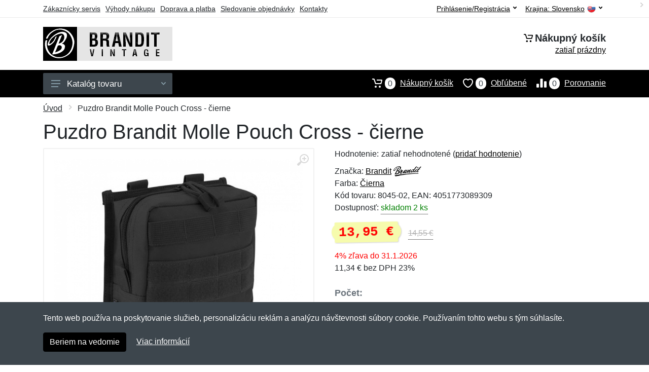

--- FILE ---
content_type: text/html; charset=UTF-8
request_url: https://branditvintage.sk/puzdro-brandit-molle-pouch-cross-cierne/
body_size: 10498
content:
<!doctype html>
<html xmlns="http://www.w3.org/1999/xhtml" lang="sk" xml:lang="sk">
<head>
<title>Puzdro Brandit Molle Pouch Cross - čierne - Branditvintage.sk: Brandit Vintage</title>
<meta http-equiv="content-type" content="text/html;charset=utf-8" />
<meta http-equiv="content-language" content="sk" />
<meta name="language" content="sk" />
<meta name="description" content="Kúpiť Puzdro Brandit Molle Pouch Cross  - čierne najvýhodnejšie na internete." />
<meta name="robots" content="index,follow" />
<meta name="author" content="Netnakup.sk" />
<meta property="og:type" content="website" />
<meta property="og:title" content="Branditvintage.sk" />
<meta property="og:description" content="Kúpiť Puzdro Brandit Molle Pouch Cross  - čierne najvýhodnejšie na internete." />
<meta property="og:site_name" content="Branditvintage.sk" />
<meta property="og:url" content="https://branditvintage.sk/" />
<meta name="twitter:card" content="summary" />
<meta http-equiv="X-UA-Compatible" content="IE=edge" />
<meta name="seznam-ranking-position" content="query-exact: 1.0; query-broad: 1.3; (Google compatible)" />
<link rel="shortcut icon" href="/favicon.ico" type="image/x-icon" />
<link rel="apple-touch-icon" href="/favicon.ico">
<link rel="search" href="/search.xml" type="application/opensearchdescription+xml" title="Branditvintage.sk" />
<link rel="manifest" href="/manifest.json" />
<link rel="alternate" type="application/xml" title="Sitemap" href="/sitemap.php" />
<meta http-equiv="x-dns-prefetch-control" content="on" />
<link rel="dns-prefetch" href="https://server.netiq.biz/" /><link rel="dns-prefetch" href="https://static.netiq.biz/" /><link rel="dns-prefetch" href="https://www.googletagmanager.com" />
<meta name="viewport" content="width=device-width, initial-scale=1" />
<meta name="format-detection" content="telephone=no" />
<link rel="stylesheet" href="https://server.netiq.biz/engine/eshop2/themes/default/css/style.css?cache=55" />
<link rel="stylesheet" href="https://server.netiq.biz/engine/eshop2/themes/default/css/brandit.css?cache=55" />
<script>window.dataLayer = window.dataLayer || [];function gtag(){dataLayer.push(arguments);};gtag('consent','default',{'ad_storage':'granted','analytics_storage':'granted','ad_user_data':'granted','ad_personalization':'granted'});</script>
<script async src="https://www.googletagmanager.com/gtag/js?id=G-K5GTBGM49K"></script>
<script async src="https://www.googletagmanager.com/gtag/js?id=AW-1063823888"></script>
<script>window.dataLayer = window.dataLayer || [];function gtag(){dataLayer.push(arguments);};gtag('js',new Date());gtag('config','G-K5GTBGM49K');gtag('config','AW-1063823888',{'allow_enhanced_conversions':true});</script>
<script>!function(e,n,t,a,s,o,r){ e[a]||((s=e[a]=function(){s.process?s.process.apply(s,arguments):s.queue.push(arguments)}).queue=[],(o=n.createElement(t)).async=1,o.src='https://tracking.srovname.cz/srovnamepixel.js',o.dataset.srv9="1",(r=n.getElementsByTagName(t)[0]).parentNode.insertBefore(o,r))}(window,document,"script","srovname");srovname("init",'9bb9baf903a57103962e2c30a1c96bc0');</script>
</head>
<body>
<div id="hproduct" class="site">
<header class="site-header d-lg-none">
<div id="mobileheader" class="mobile-header mobile-header--sticky" data-sticky-mode="pullToShow">
<div class="mobile-panel">
<div class="container">
<div class="mobile-body">
<button class="mobile-button" aria-label="Menu"><svg width="18px" height="14px"><use xlink:href="/sprite.svg?v=2#menu-18x14"></use></svg></button>
<a class="mobile-logo" href="/"><img src="https://server.netiq.biz/engine/eshop2/identity/branditvintage_sk_mobile.png" alt="Branditvintage.sk" /></a>
<div class="search search--location--mobile-header mobile-header__search">
<div class="search__body">
<form class="search__form" action="./" method="post">
<input class="search__input" name="search" placeholder="Vyhľadávanie tovaru a kategórií..." aria-label="Vyhľadávanie" type="text" autocomplete="off" />
<button class="search__button search__button--type--submit" type="submit"><svg width="20px" height="20px"><use xlink:href="/sprite.svg?v=3#search-20"></use></svg></button>
<div class="search__border"></div>
</form>
<div class="search__suggestions suggestions suggestions--location--mobile-header"></div>
</div>
</div>
<div class="mobile-indicators">
<div class="indicator indicator--mobile-search indicator--mobile d-md-none"><button class="indicator__button" aria-label="Vyhľadať"><span class="area"><svg width="20px" height="20px"><use xlink:href="/sprite.svg?v=4#search-20"></use></svg></span></button></div>
<div class="indicator indicator--mobile"><a href="/cart/" class="indicator__button"><span class="area"><svg width="20px" height="20px"><use xlink:href="/sprite.svg?v=5#cart-20"></use></svg><span id="cart_value3" class="number">0</span></span></a></div>
<div class="indicator indicator--mobile d-sm-flex d-none"><a href="/wish/" class="indicator__button"><span class="area"><svg width="20px" height="20px"><use xlink:href="/sprite.svg?v=6#heart-20"></use></svg><span id="wish_value3" class="number">0</span></span></a></div>
<div class="indicator indicator--mobile d-sm-flex d-none"><a href="/compare/" class="indicator__button"><span class="area"><svg width="20px" height="20px"><use xlink:href="/sprite.svg?v=7#compare-16"></use></svg><span id="compare_value3" class="number">0</span></span></a></div>
</div>
</div>
</div>
</div>
</div>
</header>
<header id="header" class="site-header d-lg-block d-none">
<div class="site-header">
<div id="topbar">
<div class="topbar-all container">
<div class="topbar-links">
<div class="topbar-item"><a href="/servis/">Zákaznícky servis</a></div>
<div class="topbar-item"><a href="/vyhody/">Výhody nákupu</a></div>
<div class="topbar-item"><a href="/doprava-platba/">Doprava a platba</a></div>
<div class="topbar-item"><a href="/objednavka/">Sledovanie objednávky</a></div>
<div class="topbar-item"><a href="/kontakt/">Kontakty</a></div>
</div>
<div class="topbar-right"><div class="topbar-dropdown"><button class="topbar-dropdown__btn" type="button">Krajina: <span class="topbar__item-value">Slovensko</span><img src="https://stat.netiq.biz/general/flag4/sk.png" alt="" /><svg width="7px" height="5px"><use xlink:href="/sprite.svg?v=8#arrow-rounded-down-7x5"></use></svg></button><div class="topbar-dropdown__body"><div class="menu menu--layout--topbar  menu--with-icons "><div class="menu__submenus-container"></div><ul class="menu__list countries"><li class="menu__item"><div class="menu__item-submenu-offset"></div><a class="menu__item-link" href="https://branditvintage.sk/"><img srcset="https://stat.netiq.biz/general/flag4/sk.png" src="https://stat.netiq.biz/general/flag4/sk.png" alt="" />Slovensko</a></li>
<li class="menu__item"><div class="menu__item-submenu-offset"></div><a class="menu__item-link" href="https://branditvintage.cz/"><img srcset="https://stat.netiq.biz/general/flag4/cz.png" src="https://stat.netiq.biz/general/flag4/cz.png" alt="" />Česká republika</a></li>
</ul></div></div></div></div>
<div class="topbar-right">
<div class="topdrop">
<div class="indicator indicator--trigger--click"><button class="topbar-dropdown__btn indicator__button" type="button">Prihlásenie/Registrácia <svg width="7px" height="5px"><use xlink:href="/sprite.svg?v=11#arrow-rounded-down-7x5"></use></svg></button>
<div class="indicator__dropdown">
<div class="account-menu">
<form action="./" class="account-menu__form" method="post">
<div class="title">Prihlásenie</div>
<div class="form-group">
<label for="header-signin-email" class="sr-only">E-mail</label>
<input id="header-signin-email" type="email" name="email" class="form-control form-control-sm" placeholder="Zadajte e-mail" />
</div>
<div class="form-group">
<label for="header-signin-password" class="sr-only">Heslo</label>
<input id="header-signin-password" type="password" name="pass" class="form-control form-control-sm" placeholder="Zadajte heslo" />
</div>
<div class="button">
<button type="submit" name="login" class="btn btn-primary btn-sm">Prihlásiť</button>
</div>
<div class="link"><a href="/user/register/">Zaregistrovať</a> <a href="/user/forgot/">Zabudnuté heslo</a></div>
</form>
</div>
</div>
</div>
</div>
</div>
</div>
</div>
<div class="middle container">
<div class="header-logo"><a href="/"><img src="https://server.netiq.biz/engine/eshop2/identity/branditvintage_sk.png" style="width:255px,height:67px" class="icon" alt="Branditvintage.sk" /></a></div>
<div id="search">
<div class="search">
<div class="search__body sbl">
</div>
</div>
</div>
<div class="topcart">
<div class="title"><svg width="18px" height="18px"><use xlink:href="/sprite.svg?v=14#cart-20"></use></svg>Nákupný košík</div>
<div class="link"><a href="/cart/"><span id="cart_top"><span id="cart_top_quantity">zatiaľ prázdny</span><span id="cart_noti"> ks za <span id="cart_top_total"></span> €</span></span></a></div>
</div>
</div>
<div class="site-header__nav-panel">
<div class="nav-panel nav-panel--sticky" data-sticky-mode="pullToShow">
<div class="nav-panel__container container">
<div class="nav-panel__row">
<div id="menu" class="nav-panel__departments">
<div class="departments " data-departments-fixed-by="">
<div class="topmenu">
<div class="departments__links-wrapper">
<div class="departments__submenus-container"></div>
<ul class="departments__links">
<li class="departments__item"><a class="departments__item-link" href="/brandit-vintage-panske/">Pánske <svg class="departments__item-arrow" width="6px" height="9px"><use xlink:href="/sprite.svg#arrow-rounded-right-6x9"></use></svg></a><div class="departments__submenu"><div id="menu" class="menu-parts"><div class="menu-body"><div class="row"><div class="mrow msub"><ul class="menu-links menu-level0"><li class="menu-link menu-sublink"><a href="/brandit-vintage-panske-bundy/">Bundy</a></li><div class="div_in1"></div><li class="menu-link menu-sublink"><a href="/brandit-vintage-panske-kabaty/">Kabáty</a></li><div class="div_in2"></div><li class="menu-link menu-sublink"><a href="/brandit-vintage-panske-kombinezy/">Kombinézy</a></li><div class="div_in3"></div><li class="menu-link menu-sublink"><a href="/brandit-vintage-panske-kosele/">Košele</a></li><div class="div_in4"></div><li class="menu-link menu-sublink"><a href="/brandit-vintage-panske-kratasy-3-4/">Kraťasy a 3/4</a></li><div class="div_in5"></div><li class="menu-link menu-sublink"><a href="/brandit-vintage-panske-mikiny/">Mikiny</a></li><div class="div_in6"></div><li class="menu-link menu-sublink"><a href="/brandit-vintage-panske-nohavice/">Nohavice</a></li><div class="div_in7"></div><li class="menu-link menu-sublink"><a href="/brandit-vintage-panske-spodna-bielizen/">Spodná bielizeň</a></li><div class="div_in8"></div><li class="menu-link menu-sublink"><a href="/brandit-vintage-panske-svetre/">Svetre</a></li><div class="div_in9"></div><li class="menu-link menu-sublink"><a href="/brandit-vintage-panske-tielka/">Tielka</a></li><div class="div_in10"></div><li class="menu-link menu-sublink"><a href="/brandit-vintage-panske-tricka/">Tričká</a></li><div class="div_in11"></div><li class="menu-link menu-sublink"><a href="/brandit-vintage-panske-vesty/">Vesty</a></li><div class="div_in12"></div></li></ul></div></div></div></div></div></li><li class="departments__item"><a class="departments__item-link" href="/brandit-vintage-damske/">Dámske <svg class="departments__item-arrow" width="6px" height="9px"><use xlink:href="/sprite.svg#arrow-rounded-right-6x9"></use></svg></a><div class="departments__submenu"><div id="menu" class="menu-parts"><div class="menu-body"><div class="row"><div class="mrow msub"><ul class="menu-links menu-level0"><li class="menu-link menu-sublink"><a href="/brandit-vintage-damske-bundy/">Bundy</a></li><div class="div_in1"></div><li class="menu-link menu-sublink"><a href="/brandit-vintage-damske-kabaty/">Kabáty</a></li><div class="div_in2"></div><li class="menu-link menu-sublink"><a href="/brandit-vintage-damske-kosele/">Košele</a></li><div class="div_in3"></div><li class="menu-link menu-sublink"><a href="/brandit-vintage-damske-kratasy-3-4/">Kraťasy a 3/4</a></li><div class="div_in4"></div><li class="menu-link menu-sublink"><a href="/brandit-vintage-damske-mikiny/">Mikiny</a></li><div class="div_in5"></div><li class="menu-link menu-sublink"><a href="/brandit-vintage-damske-nohavice/">Nohavice</a></li><div class="div_in6"></div><li class="menu-link menu-sublink"><a href="/brandit-vintage-damske-saty/">Šaty</a></li><div class="div_in7"></div><li class="menu-link menu-sublink"><a href="/brandit-vintage-damske-tielka/">Tielka</a></li><div class="div_in8"></div><li class="menu-link menu-sublink"><a href="/brandit-vintage-damske-tricka/">Tričká</a></li><div class="div_in9"></div></li></ul></div></div></div></div></div></li><li class="departments__item"><a class="departments__item-link" href="/brandit-vintage-detske/">Detské <svg class="departments__item-arrow" width="6px" height="9px"><use xlink:href="/sprite.svg#arrow-rounded-right-6x9"></use></svg></a><div class="departments__submenu"><div id="menu" class="menu-parts"><div class="menu-body"><div class="row"><div class="mrow msub"><ul class="menu-links menu-level0"><li class="menu-link menu-sublink"><a href="/brandit-vintage-detske-bundy/">Bundy</a></li><div class="div_in1"></div><li class="menu-link menu-sublink"><a href="/brandit-vintage-detske-kosele/">Košele</a></li><div class="div_in2"></div><li class="menu-link menu-sublink"><a href="/brandit-vintage-detske-kratasy/">Kraťasy</a></li><div class="div_in3"></div><li class="menu-link menu-sublink"><a href="/brandit-vintage-detske-mikiny/">Mikiny</a></li><div class="div_in4"></div><li class="menu-link menu-sublink"><a href="/brandit-vintage-detske-nohavice/">Nohavice</a></li><div class="div_in5"></div><li class="menu-link menu-sublink"><a href="/brandit-vintage-detske-svetre/">Svetre</a></li><div class="div_in6"></div><li class="menu-link menu-sublink"><a href="/brandit-vintage-detske-tricka/">Tričká</a></li><div class="div_in7"></div></li></ul></div></div></div></div></div></li><li class="departments__item"><a class="departments__item-link" href="/brandit-vintage-doplnky/">Doplnky <svg class="departments__item-arrow" width="6px" height="9px"><use xlink:href="/sprite.svg#arrow-rounded-right-6x9"></use></svg></a><div class="departments__submenu"><div id="menu" class="menu-parts"><div class="menu-body"><div class="row"><div class="mrow msub"><ul class="menu-links menu-level0"><li class="menu-link menu-sublink"><a href="/brandit-vintage-doplnky-ciapky/">Čiapky</a></li><div class="div_in1"></div><li class="menu-link menu-sublink"><a href="/brandit-vintage-doplnky-klobuky/">Klobúky</a></li><div class="div_in2"></div><li class="menu-link menu-sublink"><a href="/brandit-vintage-doplnky-kukly/">Kukly</a></li><div class="div_in3"></div><li class="menu-link menu-sublink"><a href="/brandit-vintage-doplnky-opasky/">Opasky</a></li><div class="div_in4"></div><li class="menu-link menu-sublink"><a href="/brandit-vintage-doplnky-penazenky/">Peňaženky</a></li><div class="div_in5"></div><li class="menu-link menu-sublink"><a href="/brandit-vintage-doplnky-rukavice/">Rukavice</a></li><div class="div_in6"></div><li class="menu-link menu-sublink"><a href="/brandit-vintage-doplnky-satky/">Šatky</a></li><div class="div_in7"></div></li></ul></div></div></div></div></div></li><li class="departments__item"><a class="departments__item-link" href="/brandit-vintage-obuv/">Obuv <svg class="departments__item-arrow" width="6px" height="9px"><use xlink:href="/sprite.svg#arrow-rounded-right-6x9"></use></svg></a><div class="departments__submenu"><div id="menu" class="menu-parts"><div class="menu-body"><div class="row"><div class="mrow msub"><ul class="menu-links menu-level0"><li class="menu-link menu-sublink"><a href="/brandit-vintage-obuv-nizka-obuv/">Nízká obuv</a></li><div class="div_in1"></div><li class="menu-link menu-sublink"><a href="/brandit-vintage-obuv-stredna-obuv/">Stredná obuv</a></li><div class="div_in2"></div><li class="menu-link menu-sublink"><a href="/brandit-vintage-obuv-vysoka-obuv/">Vysoká obuv</a></li><div class="div_in3"></div></li></ul></div></div></div></div></div></li><li class="departments__item"><a class="departments__item-link" href="/brandit-vintage-outdoor/">Outdoor <svg class="departments__item-arrow" width="6px" height="9px"><use xlink:href="/sprite.svg#arrow-rounded-right-6x9"></use></svg></a><div class="departments__submenu"><div id="menu" class="menu-parts"><div class="menu-body"><div class="row"><div class="mrow msub"><ul class="menu-links menu-level0"><li class="menu-link menu-sublink"><a href="/brandit-vintage-outdoor-batohy/">Batohy</a></li><div class="div_in1"></div><li class="menu-link menu-sublink"><a href="/brandit-vintage-outdoor-bokove-tasky/">Bokové tašky</a></li><div class="div_in2"></div><li class="menu-link menu-sublink"><a href="/brandit-vintage-outdoor-cestovne-tasky/">Cestovné tašky</a></li><div class="div_in3"></div><li class="menu-link menu-sublink"><a href="/brandit-vintage-outdoor-deky/">Deky</a></li><div class="div_in4"></div><li class="menu-link menu-sublink"><a href="/brandit-vintage-outdoor-karabiny-drziaky/">Karabíny a držiaky</a></li><div class="div_in5"></div><li class="menu-link menu-sublink"><a href="/brandit-vintage-outdoor-ladvinky/">Ľadvinky</a></li><div class="div_in6"></div><li class="menu-link menu-sublink"><a href="/brandit-vintage-outdoor-lekarnicky/">Lekárničky</a></li><div class="div_in7"></div><li class="menu-link menu-sublink"><a href="/brandit-vintage-outdoor-matrace-karimatky/">Matrace a karimatky</a></li><div class="div_in8"></div><li class="menu-link menu-sublink"><a href="/brandit-vintage-outdoor-pistalky/">Píšťalky</a></li><div class="div_in9"></div><li class="menu-link menu-sublink"><a href="/brandit-vintage-outdoor-plachty-celty/">Plachty a celty</a></li><div class="div_in10"></div><li class="menu-link menu-sublink"><a href="/brandit-vintage-outdoor-plastenky-ponca/">Pláštenky a pončá</a></li><div class="div_in11"></div><li class="menu-link menu-sublink"><a href="/brandit-vintage-outdoor-podsedaky/">Podsedáky</a></li><div class="div_in12"></div><li class="menu-link menu-sublink"><a href="/brandit-vintage-outdoor-popruhy-remene/">Popruhy a remene</a></li><div class="div_in13"></div><li class="menu-link menu-sublink"><a href="/brandit-vintage-outdoor-puzdra/">Púzdra</a></li><div class="div_in14"></div><li class="menu-link menu-sublink"><a href="/brandit-vintage-outdoor-stehenne-nosice/">Stehenné nosiče</a></li><div class="div_in15"></div><li class="menu-link menu-sublink"><a href="/brandit-vintage-outdoor-tasky-cez-rameno/">Tašky cez rameno</a></li><div class="div_in16"></div></li></ul></div></div></div></div></div></li><li class="departments__item"><a class="departments__item-link" href="/brandit-vintage-darcekove-poukazy/">Darčekové poukazy</a></li><li class="departments__item"><a class="departments__item-link" href="/brandit-vintage-vypredaj/">Výpredaj</a></li></ul>
</div>
</div>
<button class="departments__button"><svg class="departments__button-icon" width="18px" height="14px"><use xlink:href="/sprite.svg?v=1#menu-18x14"></use></svg>Katalóg tovaru<svg class="departments__button-arrow" width="9px" height="6px"><use xlink:href="/sprite.svg?v=15#arrow-rounded-down-9x6"></use></svg></button>
</div>
</div>
<div id="tright">
<div class="indicator"><a href="/compare/"><span class="area"><svg width="20px" height="20px"><use xlink:href="/sprite.svg?v=19#compare-16"></use></svg><span id="compare_value" class="number">0</span></span>Porovnanie</a></div>
<div class="indicator"><a href="/wish/"><span class="area"><svg width="20px" height="20px"><use xlink:href="/sprite.svg?v=20#heart-20"></use></svg><span id="wish_value" class="number">0</span></span>Obľúbené</a></div>
<div class="indicator"><a href="/cart/"><span class="area"><svg width="20px" height="20px"><use xlink:href="/sprite.svg?v=21#cart-20"></use></svg><span id="cart_value" class="number">0</span></span>Nákupný košík</a></div>
</div>
</div>
</div>
</div>
</div>
</div>
</header>
<div id="main" class="sitebody">
<div class="container"><div id="add-item-bag"></div></div>
<div id="toptitle">
<div class="title container"><div class="topnavi"><nav aria-label="breadcrumb"><ol class="breadcrumb"><li class="item"><a href="/">Úvod</a><svg class="arrow" width="6px" height="9px"><use xlink:href="/sprite.svg?v=70#arrow-rounded-right-6x9"></use></svg></li><svg class="arrow" width="6px" height="9px"><use xlink:href="/sprite.svg?v=73#arrow-rounded-right-6x9"></use></svg><li class="item active" aria-current="page">Puzdro Brandit Molle Pouch Cross - čierne</li></ol></nav></div><h1>Puzdro Brandit Molle Pouch Cross - čierne</h1></div>
</div>
<div id="product" class="container">
<div id="content" class="product product--layout--standard" data-layout="standard">
<div id="detail" class="product-content">
<div class="product-gallery">
<div class="product-gallery__featured">
<button class="product-gallery__zoom"><svg width="24px" height="24px"><use xlink:href="/sprite.svg?v=95#zoom-in-24"></use></svg></button>
<div class="owl-carousel" id="product-image" style="display:block;">
<div class="product-image product-image-gallery"><a href="https://server.netiq.biz/engine/eshop/rs/image/original/38306_1.jpg" data-width="830" data-height="830" class="product-imageb" target="_blank"><img src="https://server.netiq.biz/engine/eshop/rs/image/original/38306_1.jpg" alt="" /></a></div>
</div>
</div>
<div class="product-gallery__carousel">
<div class="owl-carousel" id="product-carousel"><a href="https://server.netiq.biz/engine/eshop/rs/image/original/38306_1.jpg" class="product-gallery__carousel-item"><img class="product-gallery__carousel-image" src="https://server.netiq.biz/engine/eshop/rs/image/resize150/38306_1.jpg" alt="" /></a></div>

</div>

</div>
<div class="pinfo">
<h4 class="specs">Špecifikácia</h4><div class="product-rating"><div class="product-rating-stars"><span>Hodnotenie:</span>zatiaľ nehodnotené (<a href="#upperd" class="havereview openpart" data-part="review">pridať hodnotenie</a>)</div></div>
<ul>
<li>Značka: <a href="/vyrobcovia-brandit/">Brandit</a> <img src="https://server.netiq.biz/engine/eshop2/img/brands/293.png" alt="Brandit" /></li>
<li>Farba: <a href="/c/cierna/">Čierna</a></li>
<li>Kód tovaru: 8045-02, EAN: 4051773089309</li>
</ul>
<div class="optall2">
<ul><li>Dostupnosť: <span class="text-green"><div class="tooltip">skladom 2 ks<span class="tooltiptext tooltiptext2">Tento tovar máme priamo skladom v počte 2 ks a v tomto množstve ho môžeme hneď odoslať. Je možné objednať aj viac kusov, tie by sme mali skladom do 10-14 dní od objednania.</span></div></span></li></ul>
<div class="product-sidebar">
<div class="product-prices"><span class="price"><span class="product-price-new">13,95 €</span></span><div class="product-price-old tooltip">14,55 €<span class="tooltiptext">Pôvodná cena pred zľavou. 14,55 € s DPH</span></div></div><div class="price-special">4% zľava do 31.1.2026</div>
<div class="price-novat">11,34 € bez DPH 23%</div>
</div>
</div>

<div class="form-group product__option">
<br />
<div class="optall">
<label class="product-option-label" for="product-quantity">Počet:</label><input type="hidden" id="qto-38306" value="1" />
<div class="action" id="buttonpr38306">
<div class="item"><div class="input-number product__quantity"><input class="product-quantity input-number__input form-control form-control-lg" id="qty-38306" name="quantity" type="number" min="1" value="1" /><div class="input-number__add"></div><div class="input-number__sub"></div></div></div><div class="item product__actions-item--addtocart"><input type="hidden" id="optionname-38306" name="optionname" value="" /><button class="btnAdd btn btn-primary btn-lg" type="button" data-itemid="38306" id="item_id-38306" data-action="action" data-name="Puzdro Brandit Molle Pouch Cross - čierne" data-price="13,95" data-price4="11.341463414634">Vložiť do košíka</button></div>
<div class="item product__actions-item--wishlist"><button class="btnWish wish_38306 btn-light2 btnicon btn-svg-icon btn-lg" data-itemid="38306" data-name="Puzdro Brandit Molle Pouch Cross - čierne" type="button" aria-label="Pridať do obľúbeného tovaru"><svg width="16px" height="16px"><use xlink:href="/sprite.svg?v=93#wishlist-16"></use></svg></button></div>
<div class="item product__actions-item--compare"><button class="btnCompare compare_38306 btn-light2 btnicon btn-svg-icon btn-lg" data-itemid="38306" data-name="Puzdro Brandit Molle Pouch Cross - čierne" type="button" aria-label="Pridať do zrovania tovaru"><svg width="16px" height="16px"><use xlink:href="/sprite.svg?v=94#compare-16"></use></svg></button></div>
</div>

</div>

</div>
<div class="product-badges"><div class="allover"><div class="product-badge product-badge-gift">Darček zadarmo</div></div><p class="plust">Ku každému nákupu si budete môcť vybrať malý darček zadarmo. Nad 20 € a 80 € si budete môcť vybrať aj z drahších darčekov. <a href="/darcek-zadarmo/">Viac...</a></p></div>

</div>
</div>
<a name="upperd"></a>
<div class="product-tabs product-tabs--sticky">
<div class="product-tabs__list">
<div class="product-tabs__list-body">
<div class="product-tabs__list-container container">
<a href="#upperd" class="openpart product-tabs__item product-tabs__item--active" id="top-description" data-part="description">Popis</a>

<a href="#upperd" class="openpart product-tabs__item" id="top-review" data-part="review">Recenzie</a>
<a href="#upperd" class="openpart product-tabs__item" id="top-question" data-part="question">Otázky</a>
</div>
</div>
</div>
<div class="content">
<div class="product-tabs__pane product-tabs__pane--active" id="tab-description">
<div class="desc"><h4>Určenie: Nezáleží na pohlaví</h4><p>Vysoko kvalitná malá taška (púzdro) pre nenahraditeľné potreby na voľný čas, na šport, do prírody alebo do práce.</p>
<p></p>
<p><h4>Vlastnosti</h4></p>
<p>• vyrobená z pevného a kvalitného materiálu</p>
<p>• vybavená MOLLE systémom</p>
<p>• 2 praktické vnútorné vrecká s elastickými upevňovacími pásikmi</p>
<p>• možnosť uchytenia pomocou dvoch suchých zipsov</p>
</div>
<div class="spec"><h4>Parametre</h4><div class="line lineflex"><div class="name">Hmotnosť</div><div class="last">185 g</div></div><div class="line lineflex"><div class="name">Materiál</div><div class="last">100% polyester</div></div><div class="line lineflex"><div class="name"></div><div class="last">Materiálové zloženie: polyester</div></div><div class="line lineflex"><div class="name">Objem</div><div class="last">2,5 l</div></div><div class="line lineflex"><div class="name">Rozmery</div><div class="last">21 x 17 x 7 cm</div></div><div class="plus_2"></div><div class="plus_6"></div><div class="plus_5"></div><div class="plus_4"></div><div class="line lineflex"><div class="name"></div><div class="last">Výška: 21 cm</div></div><div class="line lineflex"><div class="name"></div><div class="last">Šírka: 17 cm</div></div><div class="line lineflex"><div class="name"></div><div class="last">Hĺbka: 7 cm</div></div><div class="plus_3"></div><div class="line lineflex"><div class="name">Určenie puzdra</div><div class="last">univerzálne</div></div><div class="line lineflex"><div class="name">Molle väzba</div><div class="last"><span style="color:green;">&#10004;</span> áno</div></div></div><div class="spec"><h4>Výrobca</h4><div class="line lineflex"><div class="name">Firma</div><div class="last"><div class="tooltip">Brandit Textil GmbH<span class="tooltiptext">E-mail: info@brandit-wear.com<br />Telefón: +492219338440</span></div></div></div><div class="line lineflex"><div class="name">Adresa</div><div class="last">Spichernstraße 6A, Köln, Germany <img src="https://stat.netiq.biz/general/flag4/de.png" alt="" /></div></div></div><br /><div class="spec"><h4>Kategórie</h4><div class="line"><a href="/brandit-vintage-outdoor/">Outdoor</a></div><div class="line"><a href="/brandit-vintage-outdoor/">Outdoor</a><svg class="arrow" width="6px" height="9px"><use xlink:href="/sprite.svg?v=74#arrow-rounded-right-6x9"></use></svg><a href="/brandit-vintage-outdoor-puzdra/">Púzdra</a></div><div class="line"><a href="/brandit-vintage-outdoor/">Outdoor</a><svg class="arrow" width="6px" height="9px"><use xlink:href="/sprite.svg?v=74#arrow-rounded-right-6x9"></use></svg><a href="/brandit-vintage-outdoor-puzdra/">Púzdra</a><svg class="arrow" width="6px" height="9px"><use xlink:href="/sprite.svg?v=74#arrow-rounded-right-6x9"></use></svg><a href="/brandit-vintage-outdoor-puzdra-molle-pouch-cross/">Molle Pouch Cross</a></div></div>
</div>

<div class="product-tabs__pane" id="tab-review"><div class="reviews_list"><form method="post" action="./"><h4>Nová recenzia</h4><div class="form-row"><div class="form-group third"><label for="review_star">Hodnotenie:</label><span class="text-red">*</span><select name="review_star" id="review_star" class="form-control"><option value="5" selected="selected">5/5 (najlepší)</option><option value="4">4/5</option><option value="3">3/5</option><option value="2">2/5</option><option value="1">1/5 (najhorší)</option></select></div><div class="form-group third"><label for="review_name">Meno:</label><span class="text-red">*</span><input type="text" name="review_name" class="form-control" id="review_name" placeholder="Meno" value="" /></div><div class="form-group third"><label for="review_email">E-mail:</label><span class="text-red">*</span><input type="text" name="review_email" class="form-control" id="review_email" placeholder="E-mail" value="" /></div></div><div class="form-row"><div class="form-group allo"><label for="review_text">Správa</label><span class="text-red">*</span><textarea name="review_text" class="form-control" id="review_text" rows="6"></textarea></div></div><div class="form-group inputweb" aria-hidden="true"><label class="control-label" for="web">web</label><input id="web" type="text" name="web" tabindex="-1" value="" autocomplete="off" /></div><div class="form-group"><button type="submit" name="newreview2" class="btn btn-primary">Pridať</button></div></form></div><br /><br /><div class="reviews_list"><ol></ol></div></div>
<div class="product-tabs__pane" id="tab-question"><div class="reviews_list"><form method="post" action="./"><h4>Nová otázka</h4><div class="form-row"><div class="form-group third"><label for="review_name">Meno:</label><span class="text-red">*</span><input type="text" name="review_name" class="form-control" id="review_name" placeholder="Meno" value="" /></div><div class="form-group third"><label for="review_email">E-mail:</label><span class="text-red">*</span><input type="text" name="review_email" class="form-control" id="review_email" placeholder="E-mail" value="" /></div></div><div class="form-row"><div class="form-group allo"><label for="review_text">Správa</label><span class="text-red">*</span><textarea name="review_text" class="form-control" id="review_text" rows="6"></textarea></div></div><div class="form-group inputweb" aria-hidden="true"><label class="control-label" for="web">web</label><input id="web" type="text" name="web" tabindex="-1" value="" autocomplete="off" /></div><div class="form-group"><button type="submit" name="newreview1" class="btn btn-primary">Pridať</button></div></form></div><br /><br /><div class="reviews_list"><ol></ol></div></div>
</div>
</div>
</div>
</div>

<script type="application/ld+json">{
"@context":"http://schema.org",
"@type":"Product",
"name":"Puzdro Brandit Molle Pouch Cross - čierne", 
"image":"https://server.netiq.biz/engine/eshop/rs/image/original/38306_1.jpg",                                                 
"brand":"Brandit",
"sku":"8045-02",
"gtin":"4051773089309",
"color":"čierne",
"description":"Kúpiť Puzdro Brandit Molle Pouch Cross  - čierne najvýhodnejšie na internete....",
"offers":{"@type":"Offer",
"Price":"13.95","priceValidUntil":"2026-02-01",
"PriceCurrency":"EUR",
"itemCondition":"https://schema.org/NewCondition",
"Availability":"https://schema.org/InStock",
"url":"https://branditvintage.sk/puzdro-brandit-molle-pouch-cross-cierne/",
"shippingDetails":{"@type":"OfferShippingDetails",
"shippingRate":{"@type":"MonetaryAmount","value":"3.99","currency":"EUR"},
"shippingDestination":{"@type":"DefinedRegion","addressCountry":"SK"},
"addressCountry":"SK",
"deliveryTime":{"@type":"ShippingDeliveryTime","businessDays":{"@type":"OpeningHoursSpecification","dayOfWeek":["https://schema.org/Monday","https://schema.org/Tuesday","https://schema.org/Wednesday","https://schema.org/Thursday","https://schema.org/Friday"]},"cutoffTime":"12:00:15Z","handlingTime":{"@type":"QuantitativeValue","minValue":1,"maxValue":2,"unitCode":"d"},"transitTime":{"@type":"QuantitativeValue","minValue":1,"maxValue":2,"unitCode":"d"}}},
"hasMerchantReturnPolicy":{"@type":"MerchantReturnPolicy",
"applicableCountry":"SK",
"merchantReturnLink":"https://branditvintage.sk/vratenie-tovaru/",
"returnPolicyCategory":"https://schema.org/MerchantReturnFiniteReturnWindow",
"merchantReturnDays":14,
"inStoreReturnsOffered":"true",
"returnFees":"https://schema.org/FreeReturn",
"returnMethod":"https://schema.org/ReturnByMail"}
}}</script><script>gtag('event','view_item',{'send_to':'AW-1063823888','value':'13.95','currency':'EUR','items':[{'item_id':'38306','item_name':'Puzdro Brandit Molle Pouch Cross - čierne','item_brand':'Brandit','price':'13.95';}]});</script>
<div class="pswp" tabindex="-1" role="dialog" aria-hidden="true">
<div class="pswp__bg"></div>
<div class="pswp__scroll-wrap">
<div class="pswp__container"><div class="pswp__item"></div><div class="pswp__item"></div><div class="pswp__item"></div></div>
<div class="pswp__ui pswp__ui--hidden"><div class="pswp__top-bar"><div class="pswp__counter"></div><button class="pswp__button pswp__button--close" title="Zavrieť"></button><button class="pswp__button pswp__button--fs" title="Priblížiť"></button><button class="pswp__button pswp__button--zoom" title="Na celú obrazovku"></button><div class="pswp__preloader"><div class="pswp__preloader__icn"><div class="pswp__preloader__cut"><div class="pswp__preloader__donut"></div></div></div></div></div><div class="pswp__share-modal pswp__share-modal--hidden pswp__single-tap"><div class="pswp__share-tooltip"></div></div><button class="pswp__button pswp__button--arrow--left" title="Predchádzajúci" aria-label="Predchádzajúci"></button><button class="pswp__button pswp__button--arrow--right" title="Ďalší" aria-label="Ďalší"></button><div class="pswp__caption"><div class="pswp__caption__center"></div></div>
</div>
</div>
</div>
<footer>
<div id="footer">
<div class="container">
<div class="row">
<div class="ltwo lwid">
<div class="fleft">
<h5><img src="https://server.netiq.biz/engine/eshop2/identity/branditvintage_sk_favicon16.png" alt="Branditvintage.sk" /> Branditvintage.sk</h5>
<ul><li>Netnakup s.r.o., Tyršova 271, 43801 Žatec, Česká republika</li><li>&#9993; <a href="mailto:info@netnakup.sk&subject=Nová otázka: Branditvintage.sk">info@netnakup.sk</a></li><li>&#9742; +421 222 205 186 (Po-Pi 8:00-16:30)</li><li><a href="/kontakt/">Kontaktný formulár</a></li><li><a href="/vydajne-miesto-armik-sk/">Naša predajňa</a> | <a href="/vydajny-box-armikbox/">Náš výdajný box</a></li><li>Ponúkame mnoho možností platieb. <img src="//server.netiq.biz/engine/eshop2/img/icon/cards.png" class="itop" alt="" /></li></ul>
</div>
</div>
<div class="ltwo lwid">
<div class="fleft">
<div id="nomo1_2"><a id="vnomo"><h5>Zákaznícky servis</h5><h5>Novinky emailom</h5></a><br /></div>
<div id="nomo1">
<h5>Zákaznícky servis</h5>
<ul>
<li><a href="/doprava-platba/">Doprava a platba</a></li>
<li><a href="/obchodne-podmienky/">Obchodné podmienky</a></li>
<li><a href="/objednavka/">Sledovanie objednávky</a></li>
<li><a href="/vernostny-program/">Vernostný program</a></li>
<li><a href="/vratenie-tovaru/">Vrátenie tovaru</a></li>
<li><a href="/vyhody/">Výhody nákupu</a></li>
<li><a href="/vymena-velkosti/">Výmena veľkosti a tovaru</a></li>
<li><a href="/servis/">Viac informácií...</a></li>
</ul>
</div>
</div>
</div>
<div class="lth lwid">
<div class="fleft">
<div id="nomo2">
<h5>Novinky emailom</h5>
<p>Chcete dostávať informácie o novinkách a zľavách? A navyše 5% zľavu na váš prvý nákup?</p>
<form method="post" action=""><label class="sr-only" for="newsletter_email">E-mail:</label><input type="email" class="form-control" name="newsletter_email" id="newsletter_email" placeholder="E-mail" value="" /><div class="form-group inputweb" aria-hidden="true"><label class="control-label" for="web">web</label><input id="web" type="text" name="web" tabindex="-1" value="" autocomplete="off" /></div> <button class="footer-newsletter__form-button btn btn-primary">Prihlásiť</button></form>
<div class="social"><p>Sme aj na sociálnych sieťach:</p><div class="socialbot"><a href="https://www.facebook.com/armiksk" target="_blank"><img src="https://server.netiq.biz/engine/eshop2/img/icon/social/facebook.png" alt="Facebook" /></a></div></div>
</div>
</div>
</div>
</div>
</div>
<div class="copyr"><div class="container">Copyright &copy; 2007-2026 (19 rokov s vami) <a href="http://netnakup.cz/" target="_blank">Netnakup.sk</a> &amp; <a href="http://netiq.biz/" target="_blank">NetIQ</a>. Všetky práva vyhradené.</div></div>
</div>
</footer>
</div>
<div class="mobilemenu">
<div class="mobilemenu__backdrop"></div>
<div class="mobilemenu__body">
<div class="mobilemenu__header"><div class="mobilemenu__title">Menu</div><button type="button" class="mobilemenu_close"><svg width="20px" height="20px"><use xlink:href="/sprite.svg#cross-20"></use></svg></button></div>
<div class="mobilemenu__content">
<ul class="mobile-links mobile-links--level--0" data-collapse data-collapse-opened-class="mobile-links__item--open">
<li class="mobile-links__item" data-collapse-item><div class="mobile-links__item-title"><a href="/">Úvod</a></div></li>
<li class="mobile-links__item" data-collapse-item><div class="mobile-links__item-title"><a data-collapse-trigger>Prihlásenie/Registrácia</a><button class="mobile-links__item-toggle" type="button" data-collapse-trigger><svg class="mobile-links__item-arrow" width="12px" height="7px"><use xlink:href="/sprite.svg?v=12#arrow-rounded-down-12x7"></use></svg></button></div><div class="mobile-links__item-sub-links" data-collapse-content><ul class="mobile-links mobile-links--level--1"><li class="mobile-links__item" data-collapse-item><div class="mobile-links__item-title"><a href="/user/login/">Prihlásenie</a></div></li><li class="mobile-links__item" data-collapse-item><div class="mobile-links__item-title"><a href="/user/register/">Zaregistrovať</a></div></li></ul></div></li><li class="mobile-links__item" data-collapse-item>
<div class="mobile-links__item-title"><a data-collapse-trigger>Nákupný košík</a><button class="mobile-links__item-toggle" type="button" data-collapse-trigger><svg class="mobile-links__item-arrow" width="12px" height="7px"><use xlink:href="/sprite.svg#arrow-rounded-down-12x7"></use></svg></button></div>
<div class="mobile-links__item-sub-links" data-collapse-content>
<ul class="mobile-links mobile-links--level--1">
<li class="mobile-links__item" data-collapse-item><div class="mobile-links__item-title"><a href="/cart/">Nákupný košík<span id="cart_value2">0</span></a></div></li>
<li class="mobile-links__item" data-collapse-item><div class="mobile-links__item-title"><a href="/wish/">Obľúbené<span id="wish_value2">0</span></a></div></li>
<li class="mobile-links__item" data-collapse-item><div class="mobile-links__item-title"><a href="/compare/">Porovnanie<span id="compare_value2">0</span></a></div></li>
</ul>
</div>
</li>
<li class="mobile-links__item" data-collapse-item>
<div class="mobile-links__item-title"><a data-collapse-trigger>Zákaznícky servis</a><button class="mobile-links__item-toggle" type="button" data-collapse-trigger><svg class="mobile-links__item-arrow" width="12px" height="7px"><use xlink:href="/sprite.svg#arrow-rounded-down-12x7"></use></svg></button></div>
<div class="mobile-links__item-sub-links" data-collapse-content>
<ul class="mobile-links mobile-links--level--1">
<li class="mobile-links__item" data-collapse-item><div class="mobile-links__item-title"><a href="/doprava-platba/">Doprava a platba</a></div></li>
<li class="mobile-links__item" data-collapse-item><div class="mobile-links__item-title"><a href="/kontakt/">Kontakty</a></div></li>
<li class="mobile-links__item" data-collapse-item><div class="mobile-links__item-title"><a href="/obchodne-podmienky/">Obchodné podmienky</a></div></li>
<li class="mobile-links__item" data-collapse-item><div class="mobile-links__item-title"><a href="/objednavka/">Sledovanie objednávky</a></div></li>
<li class="mobile-links__item" data-collapse-item><div class="mobile-links__item-title"><a href="/velkoobchod/">Veľkoobchod</a></div></li>
<li class="mobile-links__item" data-collapse-item><div class="mobile-links__item-title"><a href="/vernostny-program/">Vernostný program</a></div></li>
<li class="mobile-links__item" data-collapse-item><div class="mobile-links__item-title"><a href="/vratenie-tovaru/">Vrátenie tovaru</a></div></li>
<li class="mobile-links__item" data-collapse-item><div class="mobile-links__item-title"><a href="/vyhody/">Výhody nákupu</a></div></li>
<li class="mobile-links__item" data-collapse-item><div class="mobile-links__item-title"><a href="/vymena-velkosti/">Výmena veľkosti a tovaru</a></div></li>
<li class="mobile-links__item" data-collapse-item><div class="mobile-links__item-title"><a href="/servis/">Viac informácií</a></div></li>
</ul>
</div>
</li>
<li class="mobile-links__item" data-collapse-item>
<div class="mobile-links__item-title"><a data-collapse-trigger>Krajina</a><button class="mobile-links__item-toggle" type="button" data-collapse-trigger><svg class="mobile-links__item-arrow" width="12px" height="7px"><use xlink:href="/sprite.svg#arrow-rounded-down-12x7"></use></svg></button></div>
<div class="mobile-links__item-sub-links" data-collapse-content>
<ul class="mobile-links mobile-links--level--1"><li class="mobile-links__item" data-collapse-item><div class="mobile-links__item-title"><a href="https://branditvintage.sk/">Slovensko<img srcset="https://stat.netiq.biz/general/flag4/sk.png" src="https://stat.netiq.biz/general/flag4/sk.png" alt="" /></a></div></li><li class="mobile-links__item" data-collapse-item><div class="mobile-links__item-title"> <a href="https://branditvintage.cz/">Česká republika<img srcset="https://stat.netiq.biz/general/flag4/cz.png" src="https://stat.netiq.biz/general/flag4/cz.png" alt="" /></a></div></li></ul>
</div>
</li>
<li class="mobilemenu__header"><div class="mobilemenu__title">Kategórie</div></li>
<li class="mobile-links__item" data-collapse-item><div class="mobile-links__item-title"><a href="/brandit-vintage-panske/">Pánske</a><button class="mobile-links__item-toggle" type="button" data-collapse-trigger><svg class="mobile-links__item-arrow" width="12px" height="7px"><use xlink:href="/sprite.svg#arrow-rounded-down-12x7"></use></svg></button></div><div class="mobile-links__item-sub-links" data-collapse-content><ul class="mobile-links mobile-links--level--1"><li class="mobile-links__item" data-collapse-item><div class="mobile-links__item-title"><a href="/brandit-vintage-panske-bundy/">Bundy</a></div></li><li class="mobile-links__item" data-collapse-item><div class="mobile-links__item-title"><a href="/brandit-vintage-panske-kabaty/">Kabáty</a></div></li><li class="mobile-links__item" data-collapse-item><div class="mobile-links__item-title"><a href="/brandit-vintage-panske-kombinezy/">Kombinézy</a></div></li><li class="mobile-links__item" data-collapse-item><div class="mobile-links__item-title"><a href="/brandit-vintage-panske-kosele/">Košele</a></div></li><li class="mobile-links__item" data-collapse-item><div class="mobile-links__item-title"><a href="/brandit-vintage-panske-kratasy-3-4/">Kraťasy a 3/4</a></div></li><li class="mobile-links__item" data-collapse-item><div class="mobile-links__item-title"><a href="/brandit-vintage-panske-mikiny/">Mikiny</a></div></li><li class="mobile-links__item" data-collapse-item><div class="mobile-links__item-title"><a href="/brandit-vintage-panske-nohavice/">Nohavice</a></div></li><li class="mobile-links__item" data-collapse-item><div class="mobile-links__item-title"><a href="/brandit-vintage-panske-spodna-bielizen/">Spodná bielizeň</a></div></li><li class="mobile-links__item" data-collapse-item><div class="mobile-links__item-title"><a href="/brandit-vintage-panske-svetre/">Svetre</a></div></li><li class="mobile-links__item" data-collapse-item><div class="mobile-links__item-title"><a href="/brandit-vintage-panske-tielka/">Tielka</a></div></li><li class="mobile-links__item" data-collapse-item><div class="mobile-links__item-title"><a href="/brandit-vintage-panske-tricka/">Tričká</a></div></li><li class="mobile-links__item" data-collapse-item><div class="mobile-links__item-title"><a href="/brandit-vintage-panske-vesty/">Vesty</a></div></li></ul></div></li><li class="mobile-links__item" data-collapse-item><div class="mobile-links__item-title"><a href="/brandit-vintage-damske/">Dámske</a><button class="mobile-links__item-toggle" type="button" data-collapse-trigger><svg class="mobile-links__item-arrow" width="12px" height="7px"><use xlink:href="/sprite.svg#arrow-rounded-down-12x7"></use></svg></button></div><div class="mobile-links__item-sub-links" data-collapse-content><ul class="mobile-links mobile-links--level--1"><li class="mobile-links__item" data-collapse-item><div class="mobile-links__item-title"><a href="/brandit-vintage-damske-bundy/">Bundy</a></div></li><li class="mobile-links__item" data-collapse-item><div class="mobile-links__item-title"><a href="/brandit-vintage-damske-kabaty/">Kabáty</a></div></li><li class="mobile-links__item" data-collapse-item><div class="mobile-links__item-title"><a href="/brandit-vintage-damske-kosele/">Košele</a></div></li><li class="mobile-links__item" data-collapse-item><div class="mobile-links__item-title"><a href="/brandit-vintage-damske-kratasy-3-4/">Kraťasy a 3/4</a></div></li><li class="mobile-links__item" data-collapse-item><div class="mobile-links__item-title"><a href="/brandit-vintage-damske-mikiny/">Mikiny</a></div></li><li class="mobile-links__item" data-collapse-item><div class="mobile-links__item-title"><a href="/brandit-vintage-damske-nohavice/">Nohavice</a></div></li><li class="mobile-links__item" data-collapse-item><div class="mobile-links__item-title"><a href="/brandit-vintage-damske-saty/">Šaty</a></div></li><li class="mobile-links__item" data-collapse-item><div class="mobile-links__item-title"><a href="/brandit-vintage-damske-tielka/">Tielka</a></div></li><li class="mobile-links__item" data-collapse-item><div class="mobile-links__item-title"><a href="/brandit-vintage-damske-tricka/">Tričká</a></div></li></ul></div></li><li class="mobile-links__item" data-collapse-item><div class="mobile-links__item-title"><a href="/brandit-vintage-detske/">Detské</a><button class="mobile-links__item-toggle" type="button" data-collapse-trigger><svg class="mobile-links__item-arrow" width="12px" height="7px"><use xlink:href="/sprite.svg#arrow-rounded-down-12x7"></use></svg></button></div><div class="mobile-links__item-sub-links" data-collapse-content><ul class="mobile-links mobile-links--level--1"><li class="mobile-links__item" data-collapse-item><div class="mobile-links__item-title"><a href="/brandit-vintage-detske-bundy/">Bundy</a></div></li><li class="mobile-links__item" data-collapse-item><div class="mobile-links__item-title"><a href="/brandit-vintage-detske-kosele/">Košele</a></div></li><li class="mobile-links__item" data-collapse-item><div class="mobile-links__item-title"><a href="/brandit-vintage-detske-kratasy/">Kraťasy</a></div></li><li class="mobile-links__item" data-collapse-item><div class="mobile-links__item-title"><a href="/brandit-vintage-detske-mikiny/">Mikiny</a></div></li><li class="mobile-links__item" data-collapse-item><div class="mobile-links__item-title"><a href="/brandit-vintage-detske-nohavice/">Nohavice</a></div></li><li class="mobile-links__item" data-collapse-item><div class="mobile-links__item-title"><a href="/brandit-vintage-detske-svetre/">Svetre</a></div></li><li class="mobile-links__item" data-collapse-item><div class="mobile-links__item-title"><a href="/brandit-vintage-detske-tricka/">Tričká</a></div></li></ul></div></li><li class="mobile-links__item" data-collapse-item><div class="mobile-links__item-title"><a href="/brandit-vintage-doplnky/">Doplnky</a><button class="mobile-links__item-toggle" type="button" data-collapse-trigger><svg class="mobile-links__item-arrow" width="12px" height="7px"><use xlink:href="/sprite.svg#arrow-rounded-down-12x7"></use></svg></button></div><div class="mobile-links__item-sub-links" data-collapse-content><ul class="mobile-links mobile-links--level--1"><li class="mobile-links__item" data-collapse-item><div class="mobile-links__item-title"><a href="/brandit-vintage-doplnky-ciapky/">Čiapky</a></div></li><li class="mobile-links__item" data-collapse-item><div class="mobile-links__item-title"><a href="/brandit-vintage-doplnky-klobuky/">Klobúky</a></div></li><li class="mobile-links__item" data-collapse-item><div class="mobile-links__item-title"><a href="/brandit-vintage-doplnky-kukly/">Kukly</a></div></li><li class="mobile-links__item" data-collapse-item><div class="mobile-links__item-title"><a href="/brandit-vintage-doplnky-opasky/">Opasky</a></div></li><li class="mobile-links__item" data-collapse-item><div class="mobile-links__item-title"><a href="/brandit-vintage-doplnky-penazenky/">Peňaženky</a></div></li><li class="mobile-links__item" data-collapse-item><div class="mobile-links__item-title"><a href="/brandit-vintage-doplnky-rukavice/">Rukavice</a></div></li><li class="mobile-links__item" data-collapse-item><div class="mobile-links__item-title"><a href="/brandit-vintage-doplnky-satky/">Šatky</a></div></li></ul></div></li><li class="mobile-links__item" data-collapse-item><div class="mobile-links__item-title"><a href="/brandit-vintage-obuv/">Obuv</a><button class="mobile-links__item-toggle" type="button" data-collapse-trigger><svg class="mobile-links__item-arrow" width="12px" height="7px"><use xlink:href="/sprite.svg#arrow-rounded-down-12x7"></use></svg></button></div><div class="mobile-links__item-sub-links" data-collapse-content><ul class="mobile-links mobile-links--level--1"><li class="mobile-links__item" data-collapse-item><div class="mobile-links__item-title"><a href="/brandit-vintage-obuv-nizka-obuv/">Nízká obuv</a></div></li><li class="mobile-links__item" data-collapse-item><div class="mobile-links__item-title"><a href="/brandit-vintage-obuv-stredna-obuv/">Stredná obuv</a></div></li><li class="mobile-links__item" data-collapse-item><div class="mobile-links__item-title"><a href="/brandit-vintage-obuv-vysoka-obuv/">Vysoká obuv</a></div></li></ul></div></li><li class="mobile-links__item" data-collapse-item><div class="mobile-links__item-title"><a href="/brandit-vintage-outdoor/">Outdoor</a><button class="mobile-links__item-toggle" type="button" data-collapse-trigger><svg class="mobile-links__item-arrow" width="12px" height="7px"><use xlink:href="/sprite.svg#arrow-rounded-down-12x7"></use></svg></button></div><div class="mobile-links__item-sub-links" data-collapse-content><ul class="mobile-links mobile-links--level--1"><li class="mobile-links__item" data-collapse-item><div class="mobile-links__item-title"><a href="/brandit-vintage-outdoor-batohy/">Batohy</a></div></li><li class="mobile-links__item" data-collapse-item><div class="mobile-links__item-title"><a href="/brandit-vintage-outdoor-bokove-tasky/">Bokové tašky</a></div></li><li class="mobile-links__item" data-collapse-item><div class="mobile-links__item-title"><a href="/brandit-vintage-outdoor-cestovne-tasky/">Cestovné tašky</a></div></li><li class="mobile-links__item" data-collapse-item><div class="mobile-links__item-title"><a href="/brandit-vintage-outdoor-deky/">Deky</a></div></li><li class="mobile-links__item" data-collapse-item><div class="mobile-links__item-title"><a href="/brandit-vintage-outdoor-karabiny-drziaky/">Karabíny a držiaky</a></div></li><li class="mobile-links__item" data-collapse-item><div class="mobile-links__item-title"><a href="/brandit-vintage-outdoor-ladvinky/">Ľadvinky</a></div></li><li class="mobile-links__item" data-collapse-item><div class="mobile-links__item-title"><a href="/brandit-vintage-outdoor-lekarnicky/">Lekárničky</a></div></li><li class="mobile-links__item" data-collapse-item><div class="mobile-links__item-title"><a href="/brandit-vintage-outdoor-matrace-karimatky/">Matrace a karimatky</a></div></li><li class="mobile-links__item" data-collapse-item><div class="mobile-links__item-title"><a href="/brandit-vintage-outdoor-pistalky/">Píšťalky</a></div></li><li class="mobile-links__item" data-collapse-item><div class="mobile-links__item-title"><a href="/brandit-vintage-outdoor-plachty-celty/">Plachty a celty</a></div></li><li class="mobile-links__item" data-collapse-item><div class="mobile-links__item-title"><a href="/brandit-vintage-outdoor-plastenky-ponca/">Pláštenky a pončá</a></div></li><li class="mobile-links__item" data-collapse-item><div class="mobile-links__item-title"><a href="/brandit-vintage-outdoor-podsedaky/">Podsedáky</a></div></li><li class="mobile-links__item" data-collapse-item><div class="mobile-links__item-title"><a href="/brandit-vintage-outdoor-popruhy-remene/">Popruhy a remene</a></div></li><li class="mobile-links__item" data-collapse-item><div class="mobile-links__item-title"><a href="/brandit-vintage-outdoor-puzdra/">Púzdra</a></div></li><li class="mobile-links__item" data-collapse-item><div class="mobile-links__item-title"><a href="/brandit-vintage-outdoor-stehenne-nosice/">Stehenné nosiče</a></div></li><li class="mobile-links__item" data-collapse-item><div class="mobile-links__item-title"><a href="/brandit-vintage-outdoor-tasky-cez-rameno/">Tašky cez rameno</a></div></li></ul></div></li><li class="mobile-links__item" data-collapse-item><div class="mobile-links__item-title"><a href="/brandit-vintage-darcekove-poukazy/">Darčekové poukazy</a></div></li><li class="mobile-links__item" data-collapse-item><div class="mobile-links__item-title"><a href="/brandit-vintage-vypredaj/">Výpredaj</a></div></li><li class="mobile-links__item" data-collapse-item><div class="mobile-links__item-title"><a href="/znacky/">Zoznam značiek</a></div></li>
</ul>
</div>
</div>
</div>
<div id="cookiebar"><div class="container"><p>Tento web používa na poskytovanie služieb, personalizáciu reklám a analýzu návštevnosti súbory cookie. Používaním tohto webu s tým súhlasíte.</p><p><button id="cookiesok" class="btn btn-primary">Beriem na vedomie</button><a href="/pouzivanie-suborov-cookies/">Viac informácií</a></p></div></div>
<script src="https://server.netiq.biz/engine/eshop2/themes/default/js/script.js?cache=55"></script>
<script src="https://server.netiq.biz/engine/eshop2/themes/default/js/photoswipe.js"></script>
<script type="text/javascript">
$(function(){
  $("#cart_noti").hide();
  $("#cart_top_total").hide();
});
(function(t, r, a, c, k, i, n, g) {t['ROIDataObject'] = k;
t[k]=t[k]||function(){(t[k].q=t[k].q||[]).push(arguments)},t[k].c=i;n=r.createElement(a),
g=r.getElementsByTagName(a)[0];n.async=1;n.src=c;g.parentNode.insertBefore(n,g)
})(window, document,'script','//www.heureka.sk/ocm/sdk.js?version=2&page=product_detail','heureka','sk');
</script>
<script type="text/javascript">
/* <![CDATA[ */
var seznam_retargeting_id = 23516;
/* ]]> */
</script>
<script type="text/javascript" src="https://c.imedia.cz/js/retargeting.js"></script>
<script type="text/javascript">
(function(f, a, s, h, i, o, n) {f['GlamiTrackerObject'] = i;
f[i]=f[i]||function(){(f[i].q=f[i].q||[]).push(arguments)};o=a.createElement(s),
n=a.getElementsByTagName(s)[0];o.async=1;o.src=h;n.parentNode.insertBefore(o,n)
})(window, document, 'script', '//www.glami.sk/js/compiled/pt.js','glami');
glami('create','20f0c36f878b962b23caa45a5517ac4c','sk',{consent:1,});
glami('track','PageView',{consent:1,});glami('track','ViewContent',{consent:1,content_type:'product',item_ids:['38306']});
</script>
</body>
</html>
